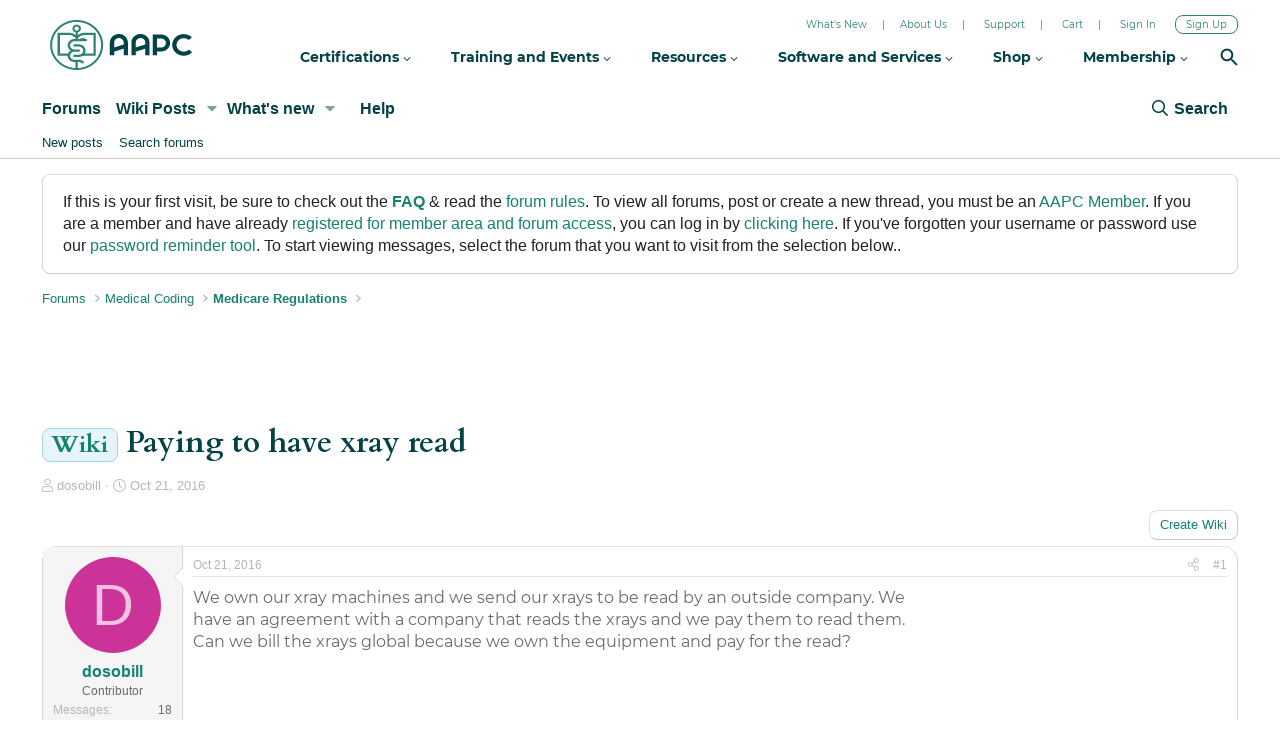

--- FILE ---
content_type: text/html
request_url: https://static.aapc.com/aapc/external/forum/header/header-forum-external.html?614
body_size: 4504
content:
<header class="aapc-external-fixed-header navbar-fixed-top">
    <div id="hellobarContainer"></div>
    <div class="aapc-external-main-page-header">
        <div class="aapc-external-left-bg"></div>
        <div class="aapc-external-right-bg"></div>
        <div class="container-max-1366">
            <div class="aapc-external-header">
                <div class="aapc-external-top-bg-outer">
                    <div class="aapc-external-top-bg"></div>
                </div>
                <div class="aapc-external-hamburger-icon"><span></span><span></span><span></span><span></span></div>
                <div id="ctl00_headerResponsive_aapcHeaderLogo" class="aapc-external-navbar-header">
                    <a href="https://www.aapc.com/" id="ctl00_headerResponsive_lnkLogo" class="aapc-external-navbar-brand aapc-external-visible-in-all-not-sm" title="AAPC - Advancing the Business of Healthcare">
                        <img itemprop="logo" src="//cache.aapc.com/cache/svg/aapc-logo-new.svg" width="148" height="50" alt="AAPC - Advancing the Business of Healthcare" title="AAPC - Advancing the Business of Healthcare">
                        <meta itemprop="name" content="AAPC">
                    </a>

                </div>
                <div id="coderAAAPCHeaderLogoContainer" class="aapc-external-navbar-header" style="display:none">
                    <a href="https://www.aapc.com/" id="ctl00_headerResponsive_lnkLogo" class="aapc-external-navbar-brand aapc-external-visible-in-all-not-sm" title="AAPC - Advancing the Business of Healthcare" itemprop="brand" itemscope="" itemtype="http://schema.org/Brand">
                        <img itemprop="logo" src="//cache.aapc.com/cache/svg/codify-by-aapc.svg" width="148" height="50" alt="AAPC - Advancing the Business of Healthcare" title="AAPC - Advancing the Business of Healthcare">
                        <meta itemprop="name" content="AAPC">
                    </a>
                </div>


                <div class="aapc-external-header-top-pre-nav">
                    <ul>
                        <li><a href="https://www.aapc.com/about-us/whats-new">What&apos;s New</a></li>
                        <li><a href="https://www.aapc.com/about-us/">About Us</a></li>
                        <li class="aapc-external-textual-link aapc-external-pre-header-link-forum aapc-external-forum">
                            <a href="https://www.aapc.com/support" title="Support">Support</a>
                        </li>
                        <li class="aapc-external-cart">
                            <a href="https://www.aapc.com/shopping/cart.aspx" title="Cart"><span>Cart</span><strong class="aapc-external-item-count" style="display:none;"></strong></a>
                        </li>

                        <li class="aapc-external-textual-link aapc-external-pre-header-link-myaapc aapc-external-user aapc-external-last aapc-external-logout" id="pretoplogin">

                            <a href="javascript:void(0);" data-userisloggedin="" class="userIsLoggedIn" style="display:none" id="tm-myaapc">My AAPC <i class="aapc-external-menu-donw aapc-external-svg-chevron-down"></i></a>
                            <a href="https://www.aapc.com/sso-landing/loginAzure.aspx?action=signin" id="ctl00_preTopMegaMenu_signinNew" class="aapc-external-btn aapc-external-prenav" title="Sign In">Sign In</a>
                            <a href="https://www.aapc.com/sso-landing/loginAzure.aspx?action=signup" id="ctl00_preTopMegaMenu_signupNew" class="aapc-external-btn aapc-external-prenav aapc-external-outline" title="Sign Up">Sign Up</a>
                            <div class="aapc-external-subnavigation" data-userisloggedinsubmenu="" style="visibility:hidden">
                                <ul class="aapc-external-submenu-container aapc-external-first userIsMember" data-userisloggedin="" style="display:none">
                                    <li id="lnkUserLoggedInDashboard">
                                        <a href="https://www.aapc.com/account/dashboard.aspx">Overview</a>
                                    </li>

                                    <li id="lnkUserLoggedInPurchases">
                                        <a href="/memberarea/my-purchased-items.aspx">Purchases</a>
                                    </li>
                                    <li id="lnkUserLoggedInSubscriptions">
                                        <a href="https://www.aapc.com/account/subscriptions.aspx">Subscriptions</a>
                                    </li>
                                    <li id="lnkUserLoggedInCoursesAndExams">
                                        <a href="https://www.aapc.com/memberarea/courses-and-exams/">Courses and Exams</a>
                                    </li>
                                    <li id="lnkUserLoggedInCertificationsAndCEUs">
                                        <a href="https://www.aapc.com/memberarea/account/ceutracker.aspx">Certifications and CEUs</a>
                                    </li>
                                    <li id="lnkUserLoggedInProfileAndPreferences">
                                        <a href="https://www.aapc.com/account/profile-and-preferences.aspx">Profile and Preferences</a>
                                    </li>
                                    <li id="lnkUserLoggedInMembership">
                                        <a href="https://www.aapc.com/memberarea/membership/">Membership</a>
                                    </li>
                                    <li id="lnkUserLoggedInBenefits">
                                        <a href="https://www.aapc.com/membership/membership-benefits">Benefits</a>
                                    </li>
                                    <li id="lnkUserLoggedInLocalChapter">
                                        <a href="https://www.aapc.com/account/my-aapc-local-chapter.aspx">Local Chapter</a>
                                    </li>

                                    <li id="lnkUserLoggedInLogout">
                                        <a href="https://www.aapc.com/logout.aspx" title="Logout" id="tm-logout">Log Out</a>
                                    </li>

                                </ul>
                            </div>

                        </li>
                    </ul>
                </div>
                <div class="aapc-external-search search-box do-not-hide-search-box">
                    <a href="/search" class="top-nav-sarch-icon do-not-hide-search-box" title="Search">
                        <span class="do-not-hide-search-box">Search</span>
                        <i class="do-not-hide-search-box"><img class="do-not-hide-search-box" src="//cache.aapc.com/cache/svg/search-icon-new.svg" width="18" height="18" alt="Search" title="Search"></i>
                    </a>
                </div>
                




                <nav class="aapc-external-navbar-collapse aapc-external-collapse aapc-external-desktop-menu" id="topmegamenuv3" style="">
                    <ul class="aapc-external-nav aapc-external-navbar-nav aapc-external-navbar-right aapc-external-desktop-menu">








                        <li class="aapc-external-ps-left b2bmain-navigation">
                            <a href="javascript://" title="Certifications" id="tm-67">Certifications <i class="aapc-external-menu-donw aapc-external-svg-chevron-down"></i></a>
                            <i class="aapc-external-toggle-closed aapc-external-aapc-header-m-menu-toggle"></i>
                            <div class="aapc-external-submenu-container aapc-external-certification-submenu">
                                <ul class="aapc-external-submenu-ul aapc-external-first">
                                    <li><a href="https://www.aapc.com/certifications" title="View All Certifications" id="tm-69" class="b2bmain-nav">View All Certifications</a></li>
                                    <li><a href="https://www.aapc.com/training-and-events/training" title="Prepare for a Certification Exam" id="tm-70" class="b2bmain-nav">Prepare for a Certification Exam</a></li>
                                    <li><a href="https://www.aapc.com/certifications/exams" title="Plan and Schedule Your Exam" id="tm-71" class="b2bmain-nav">Plan and Schedule Your Exam</a></li>
                                    <li><a href="https://www.aapc.com/medical-coding-education/help/" title="Maintain Your Certification" id="tm-72" class="b2bmain-nav">Maintain Your Certification</a></li>
                                </ul>


                                <ul class="aapc-external-submenu-ul aapc-external-bg-gray-subnav aapc-external-gray-tm" id="">
                                    <li><a href="https://www.aapc.com/business" title="Business Solutions" id="tm-c10" class="b2bmain-nav">Business Solutions</a></li>
                                    <li><a href="https://www.aapc.com/business/instructor-certification" title="Become an Instructor" id="tm-c11" class="b2bmain-nav">Become an Instructor</a></li>
                                    <li><a href="https://www.aapc.com/business/certify-your-team" title="Become an Instructor" id="tm-c17" class="b2bmain-nav">Certify Your Team</a></li>
                                    <li><a href="https://www.aapc.com/certification/credential-verification.aspx" title="Verify a Credential" id="tm-c12" class="b2bmain-nav">Verify a Credential</a></li>
                                    <li><a href="https://www.aapc.com/business/curriculum-licensing" title="License AAPC Curriculum" id="tm-c13" class="b2bmain-nav">License AAPC Curriculum</a></li>

                                </ul>


                            </div>
                        </li>






                        <li class="aapc-external-ps-left b2bmain-navigation">
                            <a href="javascript:void(0)" title="Training and Events" id="tm-11">Training and Events <i class="aapc-external-menu-donw aapc-external-svg-chevron-down"></i></a>
                            <i class="aapc-external-toggle-closed aapc-external-aapc-header-m-menu-toggle"></i>
                            <div class="aapc-external-submenu-container">
                                <ul class="aapc-external-submenu-ul aapc-external-first">
                                    <li><a href="https://www.aapc.com/training-and-events/training" title="Training Overview" id="tm-73" class="b2bmain-nav">Training Overview</a></li>
                                    <li><a href="https://www.aapc.com/training-and-events/prerequisites" title="Prerequisites" id="tm-74" class="b2bmain-nav">Prerequisites</a></li>
                                    <li><a href="https://www.aapc.com/training-and-events/exam-preparation" title="Exam Preparation Courses" id="tm-75" class="b2bmain-nav">Exam Preparation</a></li>
                                    <li><a href="https://www.aapc.com/training-and-events/exam-preparation/cpc-exam-preparation-course" title="CPC (Medical Coding)" id="tm-75A" class="b2bmain-nav aapc-external-nav-arrow">CPC (Medical Coding)</a></li>
                                    <li><a href="https://www.aapc.com/training-and-events/exam-preparation/cpb-exam-preparation-course" title="CPB (Medical Billing)" id="tm-75B" class="b2bmain-nav aapc-external-nav-arrow">CPB (Medical Billing)</a></li>
                                    <li><a href="https://www.aapc.com/training-and-events/exam-preparation/cpc-cpb" title="CPC + CPB" id="tm-75C" class="b2bmain-nav aapc-external-nav-arrow">CPC + CPB</a></li>
                                    <li><a href="https://www.aapc.com/training-and-events/exam-preparation" title="All Certification Courses" id="tm-75D" class="b2bmain-nav aapc-external-nav-arrow">All Certification Courses</a></li>

                                    <li><a href="https://www.aapc.com/training-and-events/continuing-education" title="Continuing Education" id="tm-76" class="b2bmain-nav">Continuing Education</a></li>

                                    <li><a href="https://www.aapc.com/medical-coding-education/" title="Search for CEUs" id="tm-77" class="b2bmain-nav aapc-external-nav-arrow">Search for CEUs</a></li>
                                    <li><a href="https://www.aapc.com/medical-coding-education/webinars/" title="Webinars" id="tm-89" class="b2bmain-nav aapc-external-nav-arrow">Webinars</a></li>
                                    <li><a href="https://www.aapc.com/workshops/" title="Workshops" id="tm-191" class="b2bmain-nav aapc-external-nav-arrow">Workshops</a></li>
                                    <li><a href="https://www.aapc.com/training-and-events/continuing-education#grid-gallery" title="Specialty Certificates" id="tm-78" class="b2bmain-nav aapc-external-nav-arrow">Specialty Certificates</a></li>
                                    <li><a href="https://www.aapc.com/training-and-events/continuing-education/revenue-cycle-insider" title="Revenue Cycle Insider" id="tm-79" class="b2bmain-nav aapc-external-nav-arrow">Revenue Cycle Insider</a></li>
                                    <!--<li><a href="https://www.aapc.com/training/professional-development.aspx" title="Professional Development" id="tm-80" class="b2bmain-nav">Professional Development</a></li>-->
                                </ul>
                                <ul class="aapc-external-submenu-ul aapc-external-last border-lt-no">
                                    <li><a href="/events" title="Events Overview" id="tm-81" class="b2bmain-nav">Events Overview</a></li>
                                    <li><a href="https://www.healthcon.com/" title="HEALTHCON" id="tm-82" class="b2bmain-nav" target="_blank">HEALTHCON</a></li>
                                    <li><a href="/events/healthcon-regional" title="HEALTHCON Regional" id="tm-86" class="b2bmain-nav">HEALTHCON Regional</a></li>
                                    <li><a href="/events/riskcon" title="RISKCON" id="tm-83" class="b2bmain-nav">RISKCON</a></li>
                                    <li><a href="/events/docucon" title="DOCUCON" id="tm-84" class="b2bmain-nav">DOCUCON</a></li>
                                    <li><a href="/events/auditcon" title="AUDITCON" id="tm-85" class="b2bmain-nav">AUDITCON</a></li>
                                    <li><a href="/events/revcon" title="REVCON" id="tm-r85" class="b2bmain-nav">REVCON</a></li>

                                    
                                    <li><a href="https://www.aapc.com/localchapters/find-local-chapter.aspx" title="Local Chapter Events" id="tm-88" class="b2bmain-nav">Local Chapter Events</a></li>
                                </ul>


                                <ul class="aapc-external-submenu-ul aapc-external-bg-gray-subnav aapc-external-gray-tm" id="">
                                    <li><a href="https://www.aapc.com/business/education-solutions" title="Business Solutions" id="tm-t10" class="b2bmain-nav">Education Solutions</a></li>
                                    <li><a href="https://www.aapc.com/business/education-solutions" title="Overview" id="tm-t112" class="b2bmain-nav">Overview</a></li>
                                    <li><a href="https://www.aapc.com/business/curriculum-licensing" title="Curriculum Licensing" id="tm-t12" class="b2bmain-nav">Curriculum Licensing</a></li>
                                    <li><a href="https://www.aapc.com/business/educational-resources" title="Educational Resources" id="tm-t13" class="b2bmain-nav">Educational Resources</a></li>
                                    <li><a href="https://www.aapc.com/business/education-software-solutions" title="Career-Readiness Software" id="tm-t14" class="b2bmain-nav">Career-Readiness Software</a></li>
                                    <li><a href="https://www.aapc.com/business/instructor-certification" title="Instructor Certification" id="tm-t15" class="b2bmain-nav">Instructor Certification</a></li>
                                </ul>


                            </div>
                        </li>
                        <li class="aapc-external-ps-left b2bmain-navigation">
                            <a href="javascript://" title="Certifications" id="tm-110">Resources <i class="aapc-external-menu-donw aapc-external-svg-chevron-down"></i></a>
                            <i class="aapc-external-toggle-closed aapc-external-aapc-header-m-menu-toggle"></i>
                            <div class="aapc-external-submenu-container aapc-external-certification-submenu">
                                <ul class="aapc-external-submenu-ul aapc-external-first">
                                    <li><a href="https://www.aapc.com/resources" title="View All Resources" id="tm-111" class="b2bmain-nav">View All Resources</a></li>
                                    <li><a href="https://www.aapc.com/video" title="View All Resources" id="tm-112" class="b2bmain-nav">Learning Library</a></li>
                                    <li><a href="https://www.aapc.com/resources/career-center" title="Career Center" class="b2bmain-nav" id="tm-117">Career Center</a></li>
                                    <li><a href="https://jobs.aapc.com/jobs/" title="Find a Job" class="b2bmain-nav" id="tm-r117" target="_blank" rel="nofollow">Find a Job</a></li>
                                    <li><a href="https://www.aapc.com/discuss/" title="Community Forum" id="tm-113" class="b2bmain-nav" target="_blank" rel="nofollow">Community Forum</a></li>
                                    <li><a href="https://www.aapc.com/support" title="Get Support" class="b2bmain-nav">Get Support</a></li>
                                    <li><a id="topMenuBlogLink" runat="server" href="https://www.aapc.com/blog/" title="AAPC Blog" class="b2bmain-nav" target="_blank" rel="nofollow">AAPC Blog</a></li>
                                    <li><a href="https://www.aapc.com/publications/healthcare-business-monthly/" title="AAPC the Magazine" rel="nofollow" id="tm-139" class="b2bmain-nav">AAPC the Magazine</a></li>



                                </ul>

                                <ul class="aapc-external-submenu-ul aapc-external-bg-gray-subnav aapc-external-gray-tm" id="">
                                    <li><a href="https://www.aapc.com/business" title="Business Solutions" id="tm-r10" class="b2bmain-nav">Business Solutions</a></li>
                                    <li><a href="https://www.aapc.com/resources/case-studies/t/business-solutions" title="Case Studies" id="tm-rt11" class="b2bmain-nav">Case Studies</a></li>
                                    <li><a href="https://www.aapc.com/resources/white-paper/t/business-solutions" title="White Papers" id="tm-rt12" class="b2bmain-nav">White Papers</a></li>
                                    <li><a href="https://www.aapc.com/resources/video/t/business-solutions" title="Webinars" id="tm-rt13" class="b2bmain-nav">Webinars</a></li>
                                    <li><a href="https://www.aapc.com/resources/ebriefs/t/business-solutions" title="eBriefs" id="tm-rt14" class="b2bmain-nav">eBriefs</a></li>
                                    <li><a href="https://www.aapc.com/resources/audio/t/business-solutions" title="Podcasts" id="tm-rt15" class="b2bmain-nav">Podcasts</a></li>
                                </ul>
                            </div>
                        </li>



                        <li class="aapc-external-ps-left b2bmain-navigation">
                            <a href="javascript://" title="Software and Services" id="tm-ss101">Software and Services <i class="aapc-external-menu-donw aapc-external-svg-chevron-down"></i></a> 
                            <i class="aapc-external-toggle-closed aapc-external-aapc-header-m-menu-toggle"></i>
                            <div class="aapc-external-submenu-container business-submenu">
                                <ul class="aapc-external-submenu-ul aapc-external-first">
                                    <li><a href="https://www.aapc.com/codify/" title="Codify" id="tm-ss114" class="b2bmain-nav">Codify</a></li>
                                    <li><a href="https://www.aapc.com/practicode/" title="Practicode" id="tm-ss115" class="b2bmain-nav">Practicode</a></li>
                                    <li><a href="https://www.aapc.com/software-and-services/xtern-program-overview" title="Xtern Program" id="tm-ss118" class="b2bmain-nav">Xtern Program</a></li>
                                    <li><a href="https://www.aapc.com/software-and-services/free-tools-and-calculators" title="Calculators and Tools" id="tm-ss116" class="b2bmain-nav">Calculators and Tools</a></li>

                                </ul>

                                <ul class="aapc-external-submenu-ul aapc-external-bg-gray-subnav aapc-external-gray-tm" id="">
                                    <li><a href="https://www.aapc.com/business" title="Business Solutions" id="tm-ss10" class="b2bmain-nav">Business Solutions</a></li>
                                    <li><a href="https://www.aapc.com/business" title="Overview" id="tm-sst11" class="b2bmain-nav">Overview</a></li>
                                    <li><a href="https://www.aapc.com/business/audit-services" title="Audit Services" id="tm-sst12" class="b2bmain-nav">Audit Services</a></li>
                                    <li><a href="https://www.aapc.com/business/coding-services" title="Coding Services" id="tm-sst13" class="b2bmain-nav">Coding Services</a></li>

                                    <li><a href="https://www.aapc.com/business/lp/codify-contact" title="Codify by AAPC for Teams" id="tm-sst15" class="b2bmain-nav">Codify by AAPC for Teams</a></li>
                                    <li><a href="https://www.aapc.com/software-and-services/practicode-for-teams" title="Practicode for Employers and Educators" id="tm-ss112" class="b2bmain-nav">Practicode for Employers and Educators</a></li>
                                    <li><a href="https://www.aapc.com/business/data-files-for-businesses" title="Data Files" id="tm-ss120" class="b2bmain-nav">Data Files</a></li>
                                    <li><a href="https://www.aapc.com/memberships/corporate-membership.aspx" title="Codify" id="tm-ss121" class="b2bmain-nav">Corporate Membership</a></li>
                                    <li><a href="https://www.aapc.com/business/corporate-training" title="Find Custom Team Training" id="tm-ss122" class="b2bmain-nav">Find Custom Team Training</a></li>
                                </ul>

                            </div>
                        </li>



                        <li class="b2bmain-navigation">
                            <a href="javascript:void(0)" title="Shop" id="tm-148">Shop <i class="aapc-external-menu-donw aapc-external-svg-chevron-down"></i></a>
                            <i class="aapc-external-toggle-closed aapc-external-aapc-header-m-menu-toggle"></i>
                            <div class="aapc-external-submenu-container store-submenu">
                                <ul class="aapc-external-submenu-ul aapc-external-first">
                                    <li><a href="https://www.aapc.com/shop" title="Shop Overview" id="tm-s110" class="b2bmain-nav">Shop Overview</a></li>
                                    <li><a href="https://www.aapc.com/shop/books-and-guides" title="Books and Guides" id="tm-s111" class="b2bmain-nav">Books and Guides</a></li>
                                    <li><a href="https://www.aapc.com/medical-coding-books/bundles.aspx" title="Book and Guide Bundles" id="tm-s112" class="b2bmain-nav aapc-external-nav-arrow">Book and Guide Bundles</a></li>
                                    <li><a href="https://www.aapc.com/medical-coding-books/icd-10-books.aspx" title="ICD-10 Code Books" id="tm-s113" class="b2bmain-nav aapc-external-nav-arrow">ICD-10 Code Books</a></li>
                                    <li><a href="https://www.aapc.com/medical-coding-books/cpt-books.aspx" title="CPT Books" id="tm-s114" class="b2bmain-nav aapc-external-nav-arrow">CPT Books</a></li>
                                    <li><a href="https://www.aapc.com/medical-coding-books/hcpcs-code-book/" title="HCPCS" id="tm-s115" class="b2bmain-nav aapc-external-nav-arrow">HCPCS</a></li>
                                    <li><a href="https://www.aapc.com/medical-coding-books/coders-specialty-guides.aspx" title="Coders' Specialty Guides" id="tm-s116" class="b2bmain-nav aapc-external-nav-arrow">Coders' Specialty Guides</a></li>
                                    <li><a href="https://www.aapc.com/medical-coding-books/reference-guides.aspx" title="Reference Guides" id="tm-s117" class="b2bmain-nav aapc-external-nav-arrow">Reference Guides</a></li>
                                    <li><a href="https://www.aapc.com/shop2/vendor-book-store/store.aspx" title="Partner Publications" id="tm-s118" class="b2bmain-nav aapc-external-nav-arrow">Partner Publications</a></li>
                                    <li><a href="https://www.aapc.com/shop/books-and-guides/code-updates" title="Code Updates" id="tm-s119" class="b2bmain-nav aapc-external-nav-arrow">Code Updates</a></li>
                                </ul>
                                <ul class="aapc-external-submenu-ul aapc-external-last border-lt-no">
                                    <li><a href="https://www.aapc.com/shop/exam-prep" title="Exam Prep" id="tm-s120" class="b2bmain-nav">Exam Prep</a></li>
                                    <li><a href="https://www.aapc.com/training-and-events/prerequisites" title="Prerequisite Courses" id="tm-s121" class="b2bmain-nav aapc-external-nav-arrow">Prerequisite Courses</a></li>
                                    <li><a href="https://www.aapc.com/training-and-events/exam-preparation" title="Exam Preparation Courses" id="tm-s122" class="b2bmain-nav aapc-external-nav-arrow">Exam Preparation Courses</a></li>
                                    <li><a href="https://www.aapc.com/shop2/study-guides/" title="Study Guides" id="tm-s124" class="b2bmain-nav aapc-external-nav-arrow">Study Guides</a></li>
                                    <li><a href="https://www.aapc.com/shop2/practice-exams.aspx" title="Practice Exams" id="tm-s125" class="b2bmain-nav aapc-external-nav-arrow">Practice Exams</a></li>
                                    <li><a href="https://www.aapc.com/shop2/cpc-online-exam-review.aspx" title="Exam Review" id="tm-s126" class="b2bmain-nav aapc-external-nav-arrow">Exam Review</a></li>
                                    <li><a href="https://www.aapc.com/shop/continuing-education-category" title="Continuing Education" id="tm-s127" class="b2bmain-nav">Continuing Education</a></li>
                                    <li><a href="https://www.aapc.com/medical-coding-education/webinars/" title="Webinars" id="tm-s128" class="b2bmain-nav aapc-external-nav-arrow">Webinars</a></li>
                                    <li><a href="https://www.aapc.com/workshops/" title="Workshops" id="tm-s129" class="b2bmain-nav aapc-external-nav-arrow">Workshops</a></li>
                                    <li><a href="https://www.aapc.com/training-and-events/continuing-education#grid-gallery" title="Specialty Certificate Courses" id="tm-s130" class="b2bmain-nav aapc-external-nav-arrow">Specialty Certificate Courses</a></li>
                                    <li><a href="https://www.aapc.com/training-and-events/continuing-education/revenue-cycle-insider" title="Revenue Cycle Insider" id="tm-s131" class="b2bmain-nav aapc-external-nav-arrow">Revenue Cycle Insider</a></li>
                                    <!--<li><a href="https://www.aapc.com/training/professional-development.aspx" title="Professional Development" id="tm-s132" class="b2bmain-nav aapc-external-nav-arrow">Professional Development</a></li>-->
                                    <li><a href="https://www.aapc.com/memberarea/instructor/" title="Instructor Resources" id="tm-s133" class="b2bmain-nav">Instructor Resources</a></li>
                                    <li><a href="https://merchandise.aapc.com/" title="AAPC Merchandise" id="tm-s123" class="b2bmain-nav">AAPC Merchandise</a></li>
                                </ul>


                                <ul class="aapc-external-submenu-ul aapc-external-bg-gray-subnav aapc-external-gray-tm" id="">
                                    <li><a href="https://www.aapc.com/business" title="Business Solutions" id="tm-s10" class="b2bmain-nav">Business Solutions</a></li>
                                    <li><a href="https://www.aapc.com/business/group-purchasing" title="Group Purchasing" id="tm-st11" class="b2bmain-nav">Group Purchasing</a></li>
                                    <li><a href="https://www.aapc.com/business/group-webinars" title="Group Webinars and Workshops" id="tm-st12" class="b2bmain-nav">Group Webinars and Workshops</a></li>
                                    <li><a href="https://www.aapc.com/shop2/vendor-book-store/publisher-request-form.aspx" title="Publisher Request Form" id="tm-st13" class="b2bmain-nav">Publisher Request Form</a></li>
                                </ul>



                            </div>
                        </li>



                        <li class="membership1 b2bmain-navigation">
                            <a href="javascript:void(0)" title="Membership" id="tm-148m">Membership <i class="aapc-external-menu-donw aapc-external-svg-chevron-down"></i></a>
                            <i class="aapc-external-toggle-closed aapc-external-aapc-header-m-menu-toggle"></i>
                            <div class="aapc-external-submenu-container membership-submenu">
                                <ul class="aapc-external-submenu-ul aapc-external-first">
                                    <li> <a href="https://www.aapc.com/membership" id="tm-2" title="Membership Overview" class="b2bmain-nav">Membership Overview</a></li>
                                    <li><a href="https://www.aapc.com/membership/new-student-member" id="tm-22" title="New Members" class="b2bmain-nav">New Members</a></li>
                                    <li><a href="https://www.aapc.com/membership/membership-benefits" id="tm-m20" title="Member Benefits" class="b2bmain-nav">Member Benefits</a></li>
                                    <li><a href="https://www.aapc.com/membership/local-chapter-overview" title="Local Chapters" id="tm-m202" class="b2bmain-nav aapc-external-nav-arrow">Local Chapters</a></li>
                                    <li><a href="https://www.aapc.com/membership/member-only-webinars" title="Member Webinars" id="tm-m2023" class="b2bmain-nav aapc-external-nav-arrow">Member Webinars</a></li>
                                    <li><a href="https://www.aapc.com/publications/healthcare-business-monthly/" title="AAPC the Magazine" id="tm-m2024" class="b2bmain-nav aapc-external-nav-arrow">AAPC the Magazine</a></li>
                                    <li><a href="https://www.aapc.com/training-and-events/continuing-education/ai-in-medical-coding" title="Intro to AI Course" id="tm-m2025" class="b2bmain-nav aapc-external-nav-arrow">Intro to AI Course</a></li>
                                    <li><a href="https://www.aapc.com/resources/medical-coding-salary-survey" title="Annual Salary Report " id="tm-m2026" class="b2bmain-nav aapc-external-nav-arrow">Annual Salary Report </a></li>
                                    <li><a href="https://www.aapc.com/certifications/member-benefits-professional-development-library" title="Skill Development" id="tm-m2027" class="b2bmain-nav aapc-external-nav-arrow">Skill Development</a></li>
                                    <li><a href="https://www.aapc.com/software-and-services/free-tools-and-calculators" title="Productivity Tools" id="tm-m2028" class="b2bmain-nav aapc-external-nav-arrow">Productivity Tools </a></li>
                                    <li><a href="https://aapc.accessdevelopment.com/" target="_blank" title="Savings Center" id="tm-m2029" class="b2bmain-nav aapc-external-nav-arrow">Savings Center</a></li>
                                    <li><a href="https://www.aapc.com/membership/aapcca-hardship-fund" title="Hardship Fund" id="tm-m290" class="b2bmain-nav">Hardship Fund</a></li>
                                </ul>

                                <ul class="aapc-external-submenu-ul aapc-external-bg-gray-subnav aapc-external-gray-tm" id="">
                                    <li><a href="https://www.aapc.com/business" title="Business Solutions" id="tm-m10" class="b2bmain-nav">Business Solutions</a></li>
                                    <li><a href="https://www.aapc.com/memberships/corporate-membership.aspx" title="Corporate Membership" id="tm-mt11" class="b2bmain-nav">Corporate Membership</a></li>
                                </ul>



                            </div>
                        </li>


                        <li class="aapc-external-visible-ls-992 aapc-external-pretop-nav">
                            <ul class="aapc-external-pretop-mobile" id="pretop-mobile">
                                <li><a href="https://www.aapc.com/about-us/whats-new">What&apos;s New</a></li>
                                <li><a href="https://www.aapc.com/about-us/">About Us</a></li>
                                <li class="aapc-external-textual-link aapc-external-pre-header-link-forum aapc-external-forum">
                                    <a href="https://www.aapc.com/support" title="Support">Support</a>
                                </li>
                                <li class="aapc-external-cart">
                                    <a href="https://www.aapc.com/shopping/cart.aspx" title="Cart"><span>Cart</span><strong class="aapc-external-item-count" style="display:none;"></strong></a>
                                </li>

                            </ul>
                        </li>

                        <li class="aapc-external-userdata aapc-external-login aapc-external-last aapc-external-logout" id="LoginMemberMenuItem">
                            <a href="https://www.aapc.com/login.aspx" data-login="" class="signin">
                                Sign In / Sign Up
                            </a>
                            <i class="aapc-external-toggle-closed aapc-external-aapc-header-m-menu-toggle"></i>

                            <a href="javascript:void(0);" data-userisloggedin="" class="userIsLoggedIn" style="display:none" id="tm-myaapc-mobile">My AAPC <i class="aapc-external-menu-donw aapc-external-svg-chevron-down"></i></a>
                            <i class="aapc-external-toggle-closed aapc-external-aapc-header-m-menu-toggle" style="display:none;" id="tm-myaapc-mobile-toggle-icon"></i>

                            <ul class="aapc-external-submenu-container aapc-external-my-aapc-submenu-container" data-userisloggedinsubmenu="" style="visibility:hidden">
                                <li id="lnkUserLoggedInDashboard">
                                    <a href="https://www.aapc.com/account/dashboard.aspx">Overview</a>
                                </li>

                                <li id="lnkUserLoggedInPurchases">
                                    <a href="/memberarea/my-purchased-items.aspx">Purchases</a>
                                </li>
                                <li id="lnkUserLoggedInSubscriptions">
                                    <a href="https://www.aapc.com/account/subscriptions.aspx">Subscriptions</a>
                                </li>
                                <li id="lnkUserLoggedInCoursesAndExams">
                                    <a href="https://www.aapc.com/memberarea/courses-and-exams/">Courses and Exams</a>
                                </li>
                                <li id="lnkUserLoggedInCertificationsAndCEUs">
                                    <a href="https://www.aapc.com/memberarea/account/ceutracker.aspx">Certifications and CEUs</a>
                                </li>
                                <li id="lnkUserLoggedInProfileAndPreferences">
                                    <a href="https://www.aapc.com/account/profile-and-preferences.aspx">Profile and Preferences</a>
                                </li>
                                <li id="lnkUserLoggedInMembership">
                                    <a href="https://www.aapc.com/memberarea/membership/">Membership</a>
                                </li>
                                <li id="lnkUserLoggedInBenefits">
                                    <a href="https://www.aapc.com/membership/membership-benefits">Benefits</a>
                                </li>
                                <li id="lnkUserLoggedInLocalChapter">
                                    <a href="https://www.aapc.com/account/my-aapc-local-chapter.aspx">Local Chapter</a>
                                </li>

                                <li id="lnkUserLoggedInLogout">
                                    <a href="https://www.aapc.com/logout.aspx" title="Logout" id="tm-logout">Log Out</a>
                                </li>

                            </ul>

                        </li>

                    </ul>

                </nav>


            </div>
        </div>
    </div>
</header>




































--- FILE ---
content_type: text/html; charset=utf-8
request_url: https://www.google.com/recaptcha/api2/aframe
body_size: 265
content:
<!DOCTYPE HTML><html><head><meta http-equiv="content-type" content="text/html; charset=UTF-8"></head><body><script nonce="z86gtcJb0i7vX8Xx7JNj8g">/** Anti-fraud and anti-abuse applications only. See google.com/recaptcha */ try{var clients={'sodar':'https://pagead2.googlesyndication.com/pagead/sodar?'};window.addEventListener("message",function(a){try{if(a.source===window.parent){var b=JSON.parse(a.data);var c=clients[b['id']];if(c){var d=document.createElement('img');d.src=c+b['params']+'&rc='+(localStorage.getItem("rc::a")?sessionStorage.getItem("rc::b"):"");window.document.body.appendChild(d);sessionStorage.setItem("rc::e",parseInt(sessionStorage.getItem("rc::e")||0)+1);localStorage.setItem("rc::h",'1769059176963');}}}catch(b){}});window.parent.postMessage("_grecaptcha_ready", "*");}catch(b){}</script></body></html>

--- FILE ---
content_type: text/javascript
request_url: https://static.aapc.com/aapc/js/hellobar-optimized.js?508
body_size: 2535
content:
var setColor = "#d20001"; //// TO CHANGE BACKGROUND COLOR OF HELLOBAR
var d = new Date();
var n = d.getMilliseconds();
var hellobarCookie = document.cookie;
var urlpath = window.location.pathname.split('/');
var firstSubFolderName = urlpath[1];
var testHello;
function closeHellobar() {


    if (typeof userIsLoggedIn !== 'undefined' && userIsLoggedIn === "1") {
        $('#hellobarContainer').slideUp(100, function () {
            setHellobarCookie("helloBarLoggedIn", "closed", 1);
        });
    }


    if (firstSubFolderName === 'blog') {
        $('body').removeClass('fixed-header-space');
        if ($(window).width() <= 992) {
            $('body').css('padding-top', '60px');
            $('#topmegamenuv3').css('top', '59px');
            $('.mobilenav-container').css('top', '59px');
        } else {
            $('body').css('padding-top', '97px');
        }
        $('#hellobarContainer').slideUp(100, function () {
            setHellobarCookie("helloBar", "closed", 1);
            $('body').css('padding-top', '97px');
            $('#topmegamenuv3').css('top', '96px');
            $('.mobilenav-container').css('top', '96px');
        });
    }

    if (firstSubFolderName !== 'discuss' && firstSubFolderName !== 'blog') {
        $('body').removeClass('fixed-header-space');
        if ($(window).width() <= 992) {
            $('body').css('padding-top', '80px');
            $('#topmegamenuv3').css('top', '79px');
            $('.mobilenav-container').css('top', '79px');
        } else {
            $('body').css('padding-top', '97px');
        }
        $('#hellobarContainer').slideUp(100, function () {
            setHellobarCookie("helloBar", "closed", 1);
            $('body').css('padding-top', '97px');
            $('#topmegamenuv3').css('top', '96px');
            $('.mobilenav-container').css('top', '96px');

            if ($(window).width() <= 992) {
                $('body').css('padding-top', '80px');
                $('#topmegamenuv3').css('top', '96px');
                $('.mobilenav-container').css('top', '79px');
            }
        });
    }




    else {
        $('#hellobarContainer').slideUp(100, function () {
            setHellobarCookie("helloBar", "closed", 1);
        });
    }


}


function showHellobar() {

    if (firstSubFolderName === 'blog') {
        if ($(window).width() <= 767) {
            $('.hellobar-container').css('display', 'none');
            $('#topmegamenuv3:not(.desktop-menu)').css('top', '96px');
            $('.mobilenav-container').css('top', '79px');
        } else {
            $('.hellobar-container').show();
            $('.hellobar-container>.bg-top').css('background', setColor + '!important');
            $('.hellobar-container').css('background', setColor + '!important');
            $('.hellobar-container>.bg-bottom').css('background', setColor + '!important');
            $('.hellobar-container>.close-icon').css('background', setColor + '!important');
            $('.hellobar-container>.close-icon>i').css('background-color', setColor + '!important');

        }
        $('body').addClass('fixed-header-space');
        if ($(window).width() <= 767) {
            $('body').css('padding-top', '60px');
            $('#topmegamenuv3').css('top', '59px');
            $('.mobilenav-container').css('top', '59px');
        }
        else if ($(window).width() <= 992) {
            $('body').css('padding-top', '139px');
            $('.mobilenav-container').css('top', '138px');
            $('#topmegamenuv3').css('top', '138px');
        }

        else {
            $('body').css('padding-top', '150px');
            $('.mobilenav-container').css('top', '149px');
            if ($(window).width() <= 1024) {
                $('#topmegamenuv3').css('top', '149px');
            }
        }
    }


    if (firstSubFolderName !== 'discuss' && firstSubFolderName !== 'blog') {


        if ($(window).width() <= 767) {
            $('.hellobar-container').css('display', 'none');
            $('#topmegamenuv3:not(.desktop-menu)').css('top', '96px');
            $('.mobilenav-container').css('top', '79px');
        } else {
            $('.hellobar-container').show();
            $('.hellobar-container>.bg-top').css('background', setColor + '!important');
            $('.hellobar-container').css('background', setColor + '!important');
            $('.hellobar-container>.bg-bottom').css('background', setColor + '!important');
            $('.hellobar-container>.close-icon').css('background', setColor + '!important');
            $('.hellobar-container>.close-icon>i').css('background-color', setColor + '!important');

        }
        $('body').addClass('fixed-header-space');
        if ($(window).width() <= 767) {
            $('body').css('padding-top', '80px');
            $('#topmegamenuv3').css('top', '79px');
            $('.mobilenav-container').css('top', '79px');
        }
        else if ($(window).width() <= 992) {
            $('body').css('padding-top', '139px');
            $('.mobilenav-container').css('top', '138px');
            $('#topmegamenuv3').css('top', '138px');
        }

        else {
            $('body').css('padding-top', '156px');
            $('.mobilenav-container').css('top', '155px');
            // $('#topmegamenuv3').css('top', '155px');
            if ($(window).width() <= 1024) {
                $('#topmegamenuv3').css('top', '155px');
            }
        }
    }
    else {

        if ($(window).width() <= 767) {
            $('.hellobar-container').css('display', 'none');
        } else {
            $('.hellobar-container').show();
            $('.hellobar-container>.bg-top').css('background', setColor + '!important');
            $('.hellobar-container').css('background', setColor + '!important');
            $('.hellobar-container>.bg-bottom').css('background', setColor + '!important');
            $('.hellobar-container>.close-icon').css('background', setColor + '!important');
            $('.hellobar-container>.close-icon>i').css('background-color', setColor + '!important');
        }
    }


}

function setHellobarCookie(name, value, days) {
    var expires = "";
    if (days) {
        var date = new Date();
        date.setTime(date.getTime() + (days * 24 * 60 * 60 * 1000));
        expires = "; expires=" + date.toGMTString();
    } else expires = "";
    document.cookie = name + "=" + value + expires + "; path=/";
}

function getHellobarHtml() {
    //if (userIsLoggedIn === "1") {
    //    $.get("https://static.aapc.com/aapc/hello-bar/hellobar-loggedin.html?" + n, function (data) {
    //        $("#hellobarContainer").html(data);

    //        showHellobar();
    //    }).done(function () {

    //        $('#closeHeroBanner').click(function () {
    //            closeHellobar();
    //        });
    //    });
    //} else {
    //    $.get("https://static.aapc.com/aapc/hello-bar/hellobar-optimized.html?" + n, function (data) {
    //        $("#hellobarContainer").html(data);
    //        showHellobar();
    //    }).done(function () {

    //        $('#closeHeroBanner').click(function () {
    //            closeHellobar();
    //        });
    //    });
    //}

    $.get("https://static.aapc.com/aapc/hello-bar/hellobar-optimized.html?" + n, function (data) {
        $("#hellobarContainer").html(data);
        showHellobar();
    }).done(function () {

        $('#closeHeroBanner').click(function () {
            closeHellobar();
        });
    });

    setTimeout(function () {
        var attr = $('body').attr('style');

        if ($("#hellobarContainer .hellobar-container").length === 1) {

            if (typeof attr !== typeof undefined && attr !== false) {
                console.log("not found");
            } else {
                showHellobar();
            }
        }
    }, 300);

}

function getHellobarLoggedInHtml() {

    if (userIsLoggedIn === "1") {
        $.get("https://static.aapc.com/aapc/hello-bar/hellobar-loggedin.html?" + n, function (data) {
            $("#hellobarContainer").html(data);

            showHellobar();
        }).done(function () {

            $('#closeHeroBanner').click(function () {
                closeHellobar();
            });
        });
        setTimeout(function () {
            var attr = $('body').attr('style');

            if ($("#hellobarContainer .hellobar-container").length === 1) {

                if (typeof attr !== typeof undefined && attr !== false) {
                    console.log("not found");
                } else {
                    showHellobar();
                }
            }
        }, 300);
    }




}


function readCookie(name) {
    var nameEQ = name + "=";
    var ca = document.cookie.split(';');
    for (var i = 0; i < ca.length; i++) {
        var c = ca[i];
        while (c.charAt(0) === ' ') c = c.substring(1, c.length);
        if (c.indexOf(nameEQ) === 0) return c.substring(nameEQ.length, c.length);
    }
    return null;
}
function insertAfter(referenceNode, newNode) {
    referenceNode.parentNode.insertBefore(newNode, referenceNode.nextSibling);
}

function appendHellobarStyle(styles) {
    var hs = document.createElement('style');
    hs.type = 'text/css';
    if (hs.styleSheet) { hs.styleSheet.cssText = styles; }
    else { hs.appendChild(document.createTextNode(styles)); }
    var hcs = document.getElementById('criticalCss');
    var hcsOldMaster = document.getElementById('ctl00_criticalCss');

    try {
        if (hcs) {
            insertAfter(hcs, hs);
            return;
        }
        if (hcsOldMaster) {
            insertAfter(hcsOldMaster, hs);
            return;
        }
        else {
            loadjscssfile('https://static.aapc.com/aapc/home-page/css/hellobar.css', 'css');
        }
    } catch (e) {
        loadjscssfile('https://static.aapc.com/aapc/home-page/css/hellobar.css', 'css');
    }




}
//var styles = '.hellobar-container{background-color:#f58720;z-index:100;position:relative;text-align:center;font-size:18px;line-height:25px;color:#fff;text-decoration:none;font-weight:300}.hellobar-container .hellobar-inner-container{margin:0 auto;padding:10px 51px 10px 15px}.hellobar-container .bg-top,.hellobar-container .bg-bottom{height:7px}.hellobar-container .bg-top{border-bottom:1px dashed #fff}.hellobar-container .bg-bottom{border-top:1px dashed #fff}.hellobar-container .close-hellobar{width:48px;background:#f58720;height:100%;position:absolute;right:0;top:0;cursor:pointer;display:block}.hellobar-container .close-hellobar>i{position:absolute;left:50%;top:50%;margin:-25px 0 0 -14px;font-size:50px;line-height:50px;font-style:normal}.hellobar-container a{display:inline-block;position:relative;padding-right:35px;color:#fff}.hellobar-container a i{font-size:28px;color:#fff;position:absolute;right:0;top:50%;margin-top:-14px}@media only screen and (max-width: 767px){.hellobar-container{display:none}}@font-face{font-family:"FontAwesome";src:url(//static.aapc.com/aapc/fonts/fontawesome-webfont.eot);src:url(//static.aapc.com/aapc/fonts/fontawesome-webfont.eot) format("embedded-opentype"),url(//static.aapc.com/aapc/fonts/fontawesome-webfont.woff) format("woff"),url(//static.aapc.com/aapc/fonts/fontawesome-webfont.ttf) format("truetype"),url(//static.aapc.com/aapc/fonts/fontawesome-webfont.svg) format("svg");font-weight:normal;font-style:normal}.fa{display:inline-block;font:normal normal normal 14px/1 FontAwesome;font-size:inherit;text-rendering:auto;-webkit-font-smoothing:antialiased;-moz-osx-font-smoothing:grayscale}.fa-chevron-circle-right:before{content:"\\f138"}.fa-times-thin:before{content:"\\00d7"}';
var styles = '.hellobar-container{background-color:#d20001;z-index:100;position:relative;text-align:center;font-size:18px;line-height:25px;color:#fff;text-decoration:none;font-weight:300}.hellobar-container .hellobar-inner-container{margin:0 auto;padding:10px 51px 10px 15px}.hellobar-container .bg-top,.hellobar-container .bg-bottom{height:7px}.hellobar-container .bg-top{border-bottom:1px dashed #fff}.hellobar-container .bg-bottom{border-top:1px dashed #fff}.hellobar-container .close-hellobar{width:48px;background:#d20001;height:100%;position:absolute;right:0;top:0;cursor:pointer;display:block}.hellobar-container .close-hellobar>i{position:absolute;left:50%;top:50%;margin:-25px 0 0 -14px;font-size:50px;line-height:50px;font-style:normal}.hellobar-container a{display:inline-block;position:relative;padding-right:35px;color:#fff}.hellobar-container a i{font-size:28px;color:#fff;position:absolute;right:0;top:50%;margin-top:-14px}@media only screen and (max-width: 992px){.hellobar-container{font-size:14px}}@media only screen and (max-width: 767px){.hellobar-container{display:none}}@font-face{font-family:"FontAwesome";src:url(//static.aapc.com/aapc/fonts/fontawesome-webfont.eot);src:url(//static.aapc.com/aapc/fonts/fontawesome-webfont.eot) format("embedded-opentype"),url(//static.aapc.com/aapc/fonts/fontawesome-webfont.woff) format("woff"),url(//static.aapc.com/aapc/fonts/fontawesome-webfont.ttf) format("truetype"),url(//static.aapc.com/aapc/fonts/fontawesome-webfont.svg) format("svg");font-weight:normal;font-style:normal}.fa{display:inline-block;font:normal normal normal 14px/1 FontAwesome;font-size:inherit;text-rendering:auto;-webkit-font-smoothing:antialiased;-moz-osx-font-smoothing:grayscale}.fa-chevron-circle-right:before{content:"\\f138"}.fa-times-thin:before{content:"\\00d7"}';
$(document).ready(function () {

    console.log(hellobarFlag);
    console.log(hellobarLoggedInFlag);

    if (readCookie("helloBarLoggedIn") === null) {
        if (hellobarLoggedInFlag === true && userIsLoggedIn === "1") {
            hellobarFlag = false;
            getHellobarLoggedInHtml();
            appendHellobarStyle(styles);
        }
    }
    if (readCookie("helloBar") === null) {
        if (hellobarFlag === true) {
            hellobarLoggedInFlag = false;
            getHellobarHtml();
            appendHellobarStyle(styles);

        }

    } else {
        closeHellobar();
    }
});


function hellobarOnOff() {
    if (readCookie("helloBarLoggedIn") === null) {
        if (hellobarLoggedInFlag === true && userIsLoggedIn === "1") {
            hellobarFlag = false;
            showHellobar();
            getHellobarLoggedInHtml();
        }
    }
    if (readCookie("helloBar") === null) {
        if (hellobarFlag === true) {
            hellobarLoggedInFlag = false;
            showHellobar();
            getHellobarHtml();
        }
    } else {
        closeHellobar();
    }
}

var timeout = false; // holder for timeout id
var delay = 250; // delay after event is "complete" to run callback
var calls = 0;

//$(window).resize(function () {

//});

window.addEventListener('resize', function () {
    // clear the timeout
    clearTimeout(timeout);
    // start timing for event "completion"
    timeout = setTimeout(hellobarOnOff, delay);
});
hellobarOnOff();
